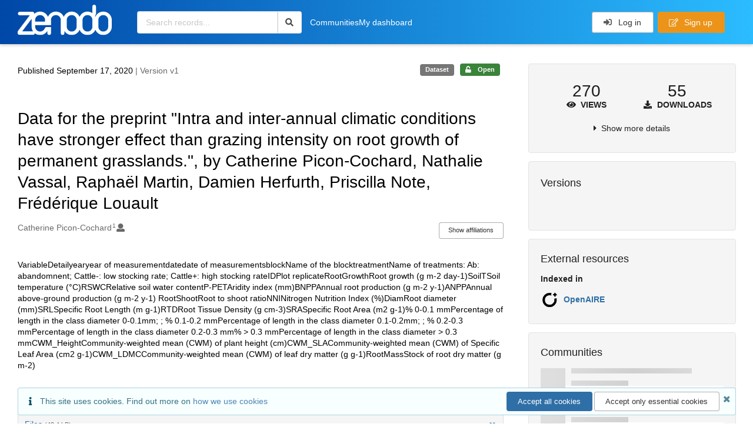

--- FILE ---
content_type: text/html; charset=utf-8
request_url: https://zenodo.org/records/4034903
body_size: 13126
content:



<!DOCTYPE html>
<html lang="en" dir="ltr">
  <head>
  
    
    <meta charset="utf-8">
    <meta http-equiv="X-UA-Compatible" content="IE=edge">
    <meta name="viewport" content="width=device-width, initial-scale=1">
    <meta name="google-site-verification" content="5fPGCLllnWrvFxH9QWI0l1TadV7byeEvfPcyK2VkS_s"/>
    <meta name="google-site-verification" content="Rp5zp04IKW-s1IbpTOGB7Z6XY60oloZD5C3kTM-AiY4"/>

    
    
    <meta name="generator" content="InvenioRDM 14.0"/>

    
    
    
  
    <meta name="description" content="VariableDetailyearyear of measurementdatedate of measurementsblockName of the blocktreatmentName of treatments: Ab: abandomnent; Cattle-: low stocking rate; Cattle+: high stocking rateIDPlot replicateRootGrowthRoot growth (g m-2 day-1)SoilTSoil temperature (°C)RSWCRelative soil water contentP-PETAridity index (mm)BNPPAnnual root production (g m-2 y-1)ANPPAnnual above-ground production (g m-2 y-1) RootShootRoot to shoot ratioNNINitrogen Nutrition Index (%)DiamRoot diameter (mm)SRLSpecific Root Length (m g-1)RTDRoot Tissue Density (g cm-3)SRASpecific Root Area (m2 g-1)% 0-0.1 mmPercentage of length in the class diameter 0-0.1mm; ; % 0.1-0.2 mmPercentage of length in the class diameter 0.1-0.2mm; ; % 0.2-0.3 mmPercentage of length in the class diameter 0.2-0.3 mm% &gt; 0.3 mmPercentage of length in the class diameter &gt; 0.3 mmCWM_HeightCommunity-weighted mean (CWM) of plant height (cm)CWM_SLACommunity-weighted mean (CWM) of Specific Leaf Area (cm2 g-1)CWM_LDMCCommunity-weighted mean (CWM) of leaf dry matter (g g-1)RootMassStock of root dry matter (g m-2)" />
    <meta name="citation_title" content="Data for the preprint &#34;Intra and inter-annual climatic conditions have stronger effect than grazing intensity on root growth of permanent grasslands.&#34;, by Catherine Picon-Cochard, Nathalie Vassal, Raphaël Martin, Damien Herfurth, Priscilla Note, Frédérique Louault" />
    <meta name="citation_author" content="Catherine Picon-Cochard" />
    <meta name="citation_doi" content="10.1101/2020.08.23.263137" />
    <meta name="citation_abstract_html_url" content="https://zenodo.org/records/4034903" />
    <meta property="og:title" content="Data for the preprint &#34;Intra and inter-annual climatic conditions have stronger effect than grazing intensity on root growth of permanent grasslands.&#34;, by Catherine Picon-Cochard, Nathalie Vassal, Raphaël Martin, Damien Herfurth, Priscilla Note, Frédérique Louault" />
    <meta property="og:description" content="VariableDetailyearyear of measurementdatedate of measurementsblockName of the blocktreatmentName of treatments: Ab: abandomnent; Cattle-: low stocking rate; Cattle+: high stocking rateIDPlot replicateRootGrowthRoot growth (g m-2 day-1)SoilTSoil temperature (°C)RSWCRelative soil water contentP-PETAridity index (mm)BNPPAnnual root production (g m-2 y-1)ANPPAnnual above-ground production (g m-2 y-1) RootShootRoot to shoot ratioNNINitrogen Nutrition Index (%)DiamRoot diameter (mm)SRLSpecific Root Length (m g-1)RTDRoot Tissue Density (g cm-3)SRASpecific Root Area (m2 g-1)% 0-0.1 mmPercentage of length in the class diameter 0-0.1mm; ; % 0.1-0.2 mmPercentage of length in the class diameter 0.1-0.2mm; ; % 0.2-0.3 mmPercentage of length in the class diameter 0.2-0.3 mm% &gt; 0.3 mmPercentage of length in the class diameter &gt; 0.3 mmCWM_HeightCommunity-weighted mean (CWM) of plant height (cm)CWM_SLACommunity-weighted mean (CWM) of Specific Leaf Area (cm2 g-1)CWM_LDMCCommunity-weighted mean (CWM) of leaf dry matter (g g-1)RootMassStock of root dry matter (g m-2)" />
    <meta property="og:url" content="https://zenodo.org/records/4034903" />
    <meta property="og:site_name" content="Zenodo" />
    <meta name="twitter:card" content="summary" />
    <meta name="twitter:site" content="@zenodo_org" />
    <meta name="twitter:title" content="Data for the preprint &#34;Intra and inter-annual climatic conditions have stronger effect than grazing intensity on root growth of permanent grasslands.&#34;, by Catherine Picon-Cochard, Nathalie Vassal, Raphaël Martin, Damien Herfurth, Priscilla Note, Frédérique Louault" />
    <meta name="twitter:description" content="VariableDetailyearyear of measurementdatedate of measurementsblockName of the blocktreatmentName of treatments: Ab: abandomnent; Cattle-: low stocking rate; Cattle+: high stocking rateIDPlot replicateRootGrowthRoot growth (g m-2 day-1)SoilTSoil temperature (°C)RSWCRelative soil water contentP-PETAridity index (mm)BNPPAnnual root production (g m-2 y-1)ANPPAnnual above-ground production (g m-2 y-1) RootShootRoot to shoot ratioNNINitrogen Nutrition Index (%)DiamRoot diameter (mm)SRLSpecific Root Length (m g-1)RTDRoot Tissue Density (g cm-3)SRASpecific Root Area (m2 g-1)% 0-0.1 mmPercentage of length in the class diameter 0-0.1mm; ; % 0.1-0.2 mmPercentage of length in the class diameter 0.1-0.2mm; ; % 0.2-0.3 mmPercentage of length in the class diameter 0.2-0.3 mm% &gt; 0.3 mmPercentage of length in the class diameter &gt; 0.3 mmCWM_HeightCommunity-weighted mean (CWM) of plant height (cm)CWM_SLACommunity-weighted mean (CWM) of Specific Leaf Area (cm2 g-1)CWM_LDMCCommunity-weighted mean (CWM) of leaf dry matter (g g-1)RootMassStock of root dry matter (g m-2)" />
    
    <link rel="alternate" type="application/octet-stream" href="https://zenodo.org/records/4034903/files/Dataset_Picon-Cochard%20et%20al.%202020_PCI_Ecology.xlsx">
    <link rel="item" type="application/octet-stream" href="https://zenodo.org/records/4034903/files/Dataset_Picon-Cochard%20et%20al.%202020_PCI_Ecology.xlsx">


<link rel="canonical" href="https://zenodo.org/records/4034903">
      <title>Data for the preprint  &#34;Intra and inter-annual climatic conditions have stronger effect than grazing intensity on root growth of permanent grasslands.&#34;, by Catherine Picon-Cochard, Nathalie Vassal, Raphaël Martin, Damien Herfurth, Priscilla Note, Frédérique Louault</title>
      <link rel="shortcut icon" type="image/x-icon" href="/static/favicon.ico"/>
          <link rel="apple-touch-icon" sizes="120x120" href="/static/apple-touch-icon-120.png"/>
          <link rel="apple-touch-icon" sizes="152x152" href="/static/apple-touch-icon-152.png"/>
          <link rel="apple-touch-icon" sizes="167x167" href="/static/apple-touch-icon-167.png"/>
          <link rel="apple-touch-icon" sizes="180x180" href="/static/apple-touch-icon-180.png"/>
    
      <link rel="stylesheet" href="/static/dist/css/3526.2bdf02c28fcf25a2b8d3.css" />
      <!-- HTML5 shim and Respond.js for IE8 support of HTML5 elements and media queries -->
      <!--[if lt IE 9]>
        <script src="https://oss.maxcdn.com/html5shiv/3.7.2/html5shiv.min.js"></script>
        <script src="https://oss.maxcdn.com/respond/1.4.2/respond.min.js"></script>
      <![endif]-->
    
  </head>

  <body data-invenio-config='{"isMathJaxEnabled": "//cdnjs.cloudflare.com/ajax/libs/mathjax/3.2.2/es5/tex-mml-chtml.js?config=TeX-AMS-MML_HTMLorMML"}'  itemscope itemtype="http://schema.org/WebPage" data-spy="scroll" data-target=".scrollspy-target">
      <a id="skip-to-main" class="ui button primary ml-5 mt-5 skip-link" href="#main">Skip to main</a>
      <!--[if lt IE 8]>
        <p class="browserupgrade">You are using an <strong>outdated</strong> browser. Please <a href="http://browsehappy.com/">upgrade your browser</a> to improve your experience.</p>
      <![endif]-->
    

<div>
  <header class="theme header">

    <div class="outer-navbar">
      <div class="ui container invenio-header-container">
        <nav id="invenio-nav" class="ui inverted menu borderless p-0">
          <div class="item logo p-0">
                    <a class="logo-link" href="/">
                      <img class="ui image rdm-logo"
                            src="/static/images/invenio-rdm.svg"
                            alt="Zenodo home"/>
                    </a>
          </div>

          <div id="rdm-burger-toggle">
            <button
              id="rdm-burger-menu-icon"
              class="ui button transparent"
              aria-label="Menu"
              aria-haspopup="menu"
              aria-expanded="false"
              aria-controls="invenio-menu"
            >
              <span class="navicon" aria-hidden="true"></span>
            </button>
          </div>

          <nav
            id="invenio-menu"
            aria-labelledby="rdm-burger-menu-icon"
            class="ui fluid menu borderless mobile-hidden"
          >
            <button
              id="rdm-close-burger-menu-icon"
              class="ui button transparent"
              aria-label="Close menu"
            >
              <span class="navicon" aria-hidden="true"></span>
            </button>
    
    
    
      <div class="item p-0 search-bar">
        <div id="header-search-bar" data-options='[{"key": "records", "text": "All Zenodo", "value": "/search"}]'>
          <div class="ui fluid search">
            <div class="ui icon input">
              <input
                autocomplete="off"
                aria-label="Search records"
                placeholder="Search records..."
                type="text"
                tabindex="0"
                class="prompt"
                value=""
              >
              <i aria-hidden="true" class="search icon"></i>
            </div>
          </div>
        </div>
      </div>

                  <div class="item">
                    <a href="/communities">Communities</a>
                  </div>

              
                <div class="item">
                  <a href="/me/uploads">My dashboard</a>
                </div>
              
              <div class="right menu item">
    <form>
      <a
        href="/login/?next=/records/4034903"
        class="ui button auth-button" aria-busy="false" aria-live="polite" aria-label="Log in"
      >
        <i class="sign-in icon auth-icon" aria-hidden="true"></i>
        Log in
      </a>
      
        <a href="/signup/" class="ui button signup">
          <i class="edit outline icon"></i>
          Sign up
        </a>
      
    </form>
              </div>
          </nav>
        </nav>
      </div>
    </div>
      
      
    
      
    
    
  </header>
</div>

  <main id="main">
    <div class="invenio-page-body">
  <section id="banners" class="banners" aria-label="Information banner">
    <!-- COMMUNITY HEADER: hide it when displaying the submission request -->
    
      
    
    <!-- /COMMUNITY HEADER -->

    <!-- PREVIEW HEADER -->
    
    <!-- /PREVIEW HEADER -->

    
  </section>


  <div class="ui container">
    <div class="ui relaxed grid mt-5">
      <div class="two column row top-padded">

        
        <article
          class="sixteen wide tablet eleven wide computer column main-record-content">
          

              

              

              <section id="record-info"
                       aria-label="Publication date and version number">
                <div class="ui grid middle aligned">
                  <div class="two column row">
                    <div class="left floated left aligned column">
                      <span class="ui" title="Publication date">
                        Published September 17, 2020
                      </span>
                      <span
                        class="label text-muted"> | Version v1</span>
                    </div>
                    <div class="right floated right aligned column">

                      
                        <span role="note"
                              class="ui label horizontal small neutral mb-5"
                              aria-label="Resource type"
                        >
                          Dataset
                        </span>
                      

                      <span role="note"
                            class="ui label horizontal small access-status open mb-5"
                            data-tooltip="The record and files are publicly accessible."
                            data-inverted=""
                            aria-label="Access status"
                      >
                        
                          <i class="icon unlock"
                             aria-hidden="true"></i>
                        
                        <span
                          aria-label="The record and files are publicly accessible.">
                          Open
                        </span>
                      </span>
                    </div>
                  </div>
                </div>
              </section>
              <div class="ui divider hidden"></div><section id="record-title-section"
                       aria-label="Record title and creators">
                <h1 id="record-title"
                    class="wrap-overflowing-text">Data for the preprint  &#34;Intra and inter-annual climatic conditions have stronger effect than grazing intensity on root growth of permanent grasslands.&#34;, by Catherine Picon-Cochard, Nathalie Vassal, Raphaël Martin, Damien Herfurth, Priscilla Note, Frédérique Louault</h1>

                
                  <section id="creatibutors"
                           aria-label="Creators and contributors">

<div class="ui grid">
  
    <div class="row ui accordion affiliations">
      <div class="sixteen wide mobile twelve wide tablet thirteen wide computer column">
          <h3 class="sr-only">Creators</h3>
          <ul class="creatibutors">
            
  
  <li class="creatibutor-wrap separated">
    <a class="ui creatibutor-link"
      
        data-tooltip="INRAE"
      
      href="/search?q=metadata.creators.person_or_org.name:%22Catherine+Picon-Cochard%22"
    >

      <span class="creatibutor-name">Catherine Picon-Cochard</span><sup class="font-tiny">1</sup></a>
  

  
    
      
    
      
    
      
    
      
    
  

  
  
    
      <i class="user icon"></i>
    
  
</li>
  
          </ul>
      </div>

        
        
          
<div class="ui sixteen wide tablet three wide computer column title right aligned bottom aligned">
  <button class="ui affiliations-button trigger button mini mr-0"
          aria-controls="creators-affiliations"
          data-open-text="Show affiliations"
          data-close-text="Hide affiliations"
          aria-expanded="false"
  >
    Show affiliations
  </button>
</div>

<section class="ui sixteen wide column content" id="creators-affiliations" aria-label="Affiliations for creators">
  <ul>
    
    <li>
      1.

      

      INRAE
    </li>
  

    </ul>
</section>

        

    </div>
  

  
</div>
                  </section>
                
              </section>



  <section id="description" class="rel-mt-2 rich-input-content" aria-label="Record description">
    <h2 id="description-heading" class="sr-only">Description</h2>
    
    <div style="word-wrap: break-word;">
      <p>VariableDetailyearyear of measurementdatedate of measurementsblockName of the blocktreatmentName of treatments: Ab: abandomnent; Cattle-: low stocking rate; Cattle+: high stocking rateIDPlot replicateRootGrowthRoot growth (g m-2 day-1)SoilTSoil temperature (&deg;C)RSWCRelative soil water contentP-PETAridity index (mm)BNPPAnnual root production (g m-2 y-1)ANPPAnnual above-ground production (g m-2 y-1)&nbsp;RootShootRoot to shoot ratioNNINitrogen Nutrition Index (%)DiamRoot diameter (mm)SRLSpecific Root Length (m g-1)RTDRoot Tissue Density (g cm-3)SRASpecific Root Area (m2 g-1)% 0-0.1 mmPercentage of length in the class diameter 0-0.1mm; ;&nbsp;% 0.1-0.2 mmPercentage of length in the class diameter 0.1-0.2mm; ;&nbsp;% 0.2-0.3 mmPercentage of length in the class diameter 0.2-0.3 mm% &gt; 0.3 mmPercentage of length in the class diameter &gt; 0.3 mmCWM_HeightCommunity-weighted mean (CWM) of plant height (cm)CWM_SLACommunity-weighted mean (CWM) of Specific Leaf Area (cm2 g-1)CWM_LDMCCommunity-weighted mean (CWM) of leaf dry matter (g g-1)RootMassStock of root dry matter (g m-2)</p>
    </div>
  </section>


<section
      id="record-files" class="rel-mt-2 rel-mb-3"
      aria-label="Files"
    ><h2 id="files-heading">Files</h2>
  <div class="ui accordion panel mb-10 open" href="#files-list-accordion-panel">
    <h3 class="active title panel-heading open m-0">
      <div role="button" id="files-list-accordion-trigger" aria-controls="files-list-accordion-panel" aria-expanded="true" tabindex="0" class="trigger">
        Files
        <small class="text-muted"> (42.4 kB)</small>
        <i class="angle right icon" aria-hidden="true"></i>
      </div>
    </h3>

    <div role="region" id="files-list-accordion-panel" aria-labelledby="files-list-accordion-trigger" class="active content pt-0">
      
      <div>
        
  <table class="ui striped table files fluid open">
    <thead>
      <tr>
        <th>Name</th>
        <th>Size</th>
        <th class>
            
            <a role="button" class="ui compact mini button right floated archive-link" href="https://zenodo.org/api/records/4034903/files-archive">
              <i class="file archive icon button" aria-hidden="true"></i> Download all
            </a>
        </th>
      </tr>
    </thead>
    <tbody>
    
      
        
        
        <tr>
          <td class="ten wide">
            <div>
              <a href="/records/4034903/files/Dataset_Picon-Cochard%20et%20al.%202020_PCI_Ecology.xlsx?download=1">Dataset_Picon-Cochard et al. 2020_PCI_Ecology.xlsx</a>
            </div>
            <small class="ui text-muted font-tiny">md5:ddfde95b227a2cac9dbcf7e91c9d1ac3
            <div class="ui icon inline-block" data-tooltip="This is the file fingerprint (checksum), which can be used to verify the file integrity.">
              <i class="question circle checksum icon"></i>
            </div>
            </small>
          </td>
          <td>42.4 kB</td>
          <td class="right aligned">
            <span>
              
              <a role="button" class="ui compact mini button" href="/records/4034903/files/Dataset_Picon-Cochard%20et%20al.%202020_PCI_Ecology.xlsx?download=1">
                <i class="download icon" aria-hidden="true"></i>Download
              </a>
            </span>
          </td>
        </tr>
      
    
    </tbody>
  </table>
      </div>
    </div>
  </div>

    </section>
              

  <section id="additional-details" class="rel-mt-2" aria-label="Additional record details">











  <h2 id="record-details-heading">Additional details</h2>

  <div class="ui divider"></div>

  

  

  
    
      <div class="ui grid">
        <div class="sixteen wide mobile four wide tablet three wide computer column">
          <h3 class="ui header">Related works</h3>
        </div>
        <div class="sixteen wide mobile twelve wide tablet thirteen wide computer column">
          
  <dl class="details-list">
      <dt class="ui tiny header">Is cited by</dt>
      
  
    <dd>
      
        Preprint:
      

      
      
      
        <a href="https://doi.org/10.1101/2020.08.23.263137" target="_blank" title="Opens in new tab">
          10.1101/2020.08.23.263137
        </a>
      

      
         (DOI)
      
    </dd>
  

  </dl>

        </div>
      </div>
    
    <div class="ui divider"></div>
  

  

  

  

  



  

  </section>
    
    <section
      id="citations-search"
      data-record-pids='{"doi": {"identifier": "10.1101/2020.08.23.263137", "provider": "external"}, "oai": {"identifier": "oai:zenodo.org:4034903", "provider": "oai"}}'
      data-record-parent-pids='{"doi": {"identifier": "10.1101/2020.08.23.263137", "provider": "external"}, "oai": {"identifier": "oai:zenodo.org:4034903", "provider": "oai"}}'
      data-citations-endpoint="https://zenodo-broker.web.cern.ch/api/relationships"
      aria-label="Record citations"
      class="rel-mb-1"
    >
    </section>
  
        </article>

        
        <aside class="sixteen wide tablet five wide computer column sidebar"
               aria-label="Record details">
          




<section id="metrics" aria-label="Metrics" class="ui segment rdm-sidebar sidebar-container">


<div class="ui tiny two statistics rel-mt-1">
  
  

  <div class="ui statistic">
    <div class="value">270</div>
    <div class="label">
      <i aria-hidden="true" class="eye icon"></i>
      Views
    </div>
  </div>

  <div class="ui statistic">
    <div class="value">55</div>
    <div class="label">
      <i aria-hidden="true" class="download icon"></i>
      Downloads
    </div>
  </div>
</div>

<div class="ui accordion rel-mt-1 centered">
  <div class="title trigger" tabindex="0">
    <i class="caret right icon" aria-hidden="true"></i>
    <span
      data-open-text="Show more details"
      data-close-text="Show less details"
    >
      Show more details
    </span>
  </div>

  <div class="content">
    <table id="record-statistics" class="ui definition table fluid">
      <thead>
        <tr>
          <th></th>
          <th class="right aligned">All versions</th>
          <th class="right aligned">This version</th>
        </tr>
      </thead>
      <tbody>
        <tr>
          <td>
            Views
            <i
              tabindex="0"
              role="button"
              style="position:relative"
              class="popup-trigger question circle small icon"
              aria-expanded="false"
              aria-label="More info"
              data-variation="mini inverted"
            >
            </i>
            <p role="tooltip" class="popup-content ui flowing popup transition hidden">
              Total views
            </p>
          </td>
          <td data-label="All versions" class="right aligned">
  
    270
  
</td>
          <td data-label="This version" class="right aligned">
  
    268
  
</td>
        </tr>
        <tr>
          <td>
            Downloads
            <i
              tabindex="0"
              role="button"
              style="position:relative"
              class="popup-trigger question circle small icon"
              aria-expanded="false"
              aria-label="More info"
              data-variation="mini inverted"
            >
            </i>
            <p role="tooltip" class="popup-content ui flowing popup transition hidden">
              Total downloads
            </p>
          </td>
          <td data-label="All versions" class="right aligned">
  
    55
  
</td>
          <td data-label="This version" class="right aligned">
  
    55
  
</td>
        </tr>
        <tr>
          <td>
            Data volume
            <i
              tabindex="0"
              role="button"
              style="position:relative"
              class="popup-trigger question circle small icon"
              aria-expanded="false"
              aria-label="More info"
              data-variation="mini inverted"
            >
            </i>
            <p role="tooltip" class="popup-content ui flowing popup transition hidden">
              Total data volume
            </p>
          </td>

          <td data-label="All versions" class="right aligned">2.4 MB</td>
          <td data-label="This version" class="right aligned">2.4 MB</td>
        </tr>
      </tbody>
    </table>
    <p class="text-align-center rel-mt-1">
      <small>
        <a href="/help/statistics">More info on how stats are collected....</a>
      </small>
    </p>
  </div>

</div>

</section>

<div class="sidebar-container">
  <h2 class="ui medium top attached header mt-0">Versions</h2>
  <div id="record-versions" class="ui segment rdm-sidebar bottom attached pl-0 pr-0 pt-0">
    <div class="versions">
      <div id="recordVersions" data-record='{"access": {"embargo": {"active": false, "reason": null}, "files": "public", "record": "public", "status": "open"}, "created": "2020-09-17T16:55:17.750128+00:00", "custom_fields": {}, "deletion_status": {"is_deleted": false, "status": "P"}, "expanded": {"parent": {"access": {"owned_by": {"active": null, "blocked_at": null, "confirmed_at": null, "email": "", "id": "136313", "is_current_user": false, "links": {"avatar": "https://zenodo.org/api/users/136313/avatar.svg", "records_html": "https://zenodo.org/search/records?q=parent.access.owned_by.user:136313", "self": "https://zenodo.org/api/users/136313"}, "profile": {"affiliations": "", "full_name": ""}, "username": "CPiconCochard", "verified_at": null}}}}, "files": {"count": 1, "enabled": true, "entries": {"Dataset_Picon-Cochard et al. 2020_PCI_Ecology.xlsx": {"access": {"hidden": false}, "checksum": "md5:ddfde95b227a2cac9dbcf7e91c9d1ac3", "ext": "xlsx", "id": "df7641a6-5a16-4b64-84eb-3cbb167b5820", "key": "Dataset_Picon-Cochard et al. 2020_PCI_Ecology.xlsx", "links": {"content": "https://zenodo.org/api/records/4034903/files/Dataset_Picon-Cochard%20et%20al.%202020_PCI_Ecology.xlsx/content", "self": "https://zenodo.org/api/records/4034903/files/Dataset_Picon-Cochard%20et%20al.%202020_PCI_Ecology.xlsx"}, "metadata": null, "mimetype": "application/octet-stream", "size": 42359, "storage_class": "L"}}, "order": [], "total_bytes": 42359}, "id": "4034903", "is_draft": false, "is_published": true, "links": {"access": "https://zenodo.org/api/records/4034903/access", "access_grants": "https://zenodo.org/api/records/4034903/access/grants", "access_links": "https://zenodo.org/api/records/4034903/access/links", "access_request": "https://zenodo.org/api/records/4034903/access/request", "access_users": "https://zenodo.org/api/records/4034903/access/users", "archive": "https://zenodo.org/api/records/4034903/files-archive", "archive_media": "https://zenodo.org/api/records/4034903/media-files-archive", "communities": "https://zenodo.org/api/records/4034903/communities", "communities-suggestions": "https://zenodo.org/api/records/4034903/communities-suggestions", "doi": "https://doi.org/10.1101/2020.08.23.263137", "draft": "https://zenodo.org/api/records/4034903/draft", "file_modification": "https://zenodo.org/api/records/4034903/file-modification", "files": "https://zenodo.org/api/records/4034903/files", "latest": "https://zenodo.org/api/records/4034903/versions/latest", "latest_html": "https://zenodo.org/records/4034903/latest", "media_files": "https://zenodo.org/api/records/4034903/media-files", "parent": "https://zenodo.org/api/records/4034902", "parent_html": "https://zenodo.org/records/4034902", "preview_html": "https://zenodo.org/records/4034903?preview=1", "request_deletion": "https://zenodo.org/api/records/4034903/request-deletion", "requests": "https://zenodo.org/api/records/4034903/requests", "reserve_doi": "https://zenodo.org/api/records/4034903/draft/pids/doi", "self": "https://zenodo.org/api/records/4034903", "self_doi": "https://doi.org/10.1101/2020.08.23.263137", "self_doi_html": "https://zenodo.org/doi/10.1101/2020.08.23.263137", "self_html": "https://zenodo.org/records/4034903", "self_iiif_manifest": "https://zenodo.org/api/iiif/record:4034903/manifest", "self_iiif_sequence": "https://zenodo.org/api/iiif/record:4034903/sequence/default", "versions": "https://zenodo.org/api/records/4034903/versions"}, "media_files": {"count": 0, "enabled": false, "entries": {}, "order": [], "total_bytes": 0}, "metadata": {"creators": [{"affiliations": [{"name": "INRAE"}], "person_or_org": {"family_name": "Catherine Picon-Cochard", "name": "Catherine Picon-Cochard", "type": "personal"}}], "description": "\u003cp\u003eVariableDetailyearyear of measurementdatedate of measurementsblockName of the blocktreatmentName of treatments: Ab: abandomnent; Cattle-: low stocking rate; Cattle+: high stocking rateIDPlot replicateRootGrowthRoot growth (g m-2 day-1)SoilTSoil temperature (\u0026deg;C)RSWCRelative soil water contentP-PETAridity index (mm)BNPPAnnual root production (g m-2 y-1)ANPPAnnual above-ground production (g m-2 y-1)\u0026nbsp;RootShootRoot to shoot ratioNNINitrogen Nutrition Index (%)DiamRoot diameter (mm)SRLSpecific Root Length (m g-1)RTDRoot Tissue Density (g cm-3)SRASpecific Root Area (m2 g-1)% 0-0.1 mmPercentage of length in the class diameter 0-0.1mm; ;\u0026nbsp;% 0.1-0.2 mmPercentage of length in the class diameter 0.1-0.2mm; ;\u0026nbsp;% 0.2-0.3 mmPercentage of length in the class diameter 0.2-0.3 mm% \u0026gt; 0.3 mmPercentage of length in the class diameter \u0026gt; 0.3 mmCWM_HeightCommunity-weighted mean (CWM) of plant height (cm)CWM_SLACommunity-weighted mean (CWM) of Specific Leaf Area (cm2 g-1)CWM_LDMCCommunity-weighted mean (CWM) of leaf dry matter (g g-1)RootMassStock of root dry matter (g m-2)\u003c/p\u003e", "publication_date": "2020-09-17", "publisher": "Zenodo", "related_identifiers": [{"identifier": "10.1101/2020.08.23.263137", "relation_type": {"id": "iscitedby", "title": {"de": "Wird zitiert von", "en": "Is cited by"}}, "resource_type": {"id": "publication-preprint", "title": {"de": "Preprint", "en": "Preprint"}}, "scheme": "doi"}], "resource_type": {"id": "dataset", "title": {"de": "Datensatz", "en": "Dataset"}}, "rights": [{"description": {"en": "The Creative Commons Attribution license allows re-distribution and re-use of a licensed work on the condition that the creator is appropriately credited."}, "icon": "cc-by-icon", "id": "cc-by-4.0", "props": {"scheme": "spdx", "url": "https://creativecommons.org/licenses/by/4.0/legalcode"}, "title": {"en": "Creative Commons Attribution 4.0 International"}}], "title": "Data for the preprint  \"Intra and inter-annual climatic conditions have stronger effect than grazing intensity on root growth of permanent grasslands.\", by Catherine Picon-Cochard, Nathalie Vassal, Rapha\u00ebl Martin, Damien Herfurth, Priscilla Note, Fr\u00e9d\u00e9rique Louault"}, "parent": {"access": {"owned_by": {"user": "136313"}, "settings": {"accept_conditions_text": null, "allow_guest_requests": false, "allow_user_requests": false, "secret_link_expiration": 0}}, "communities": {}, "id": "4034902", "pids": {}}, "pids": {"doi": {"identifier": "10.1101/2020.08.23.263137", "provider": "external"}, "oai": {"identifier": "oai:zenodo.org:4034903", "provider": "oai"}}, "revision_id": 2, "stats": {"all_versions": {"data_volume": 2372104.0, "downloads": 56, "unique_downloads": 55, "unique_views": 270, "views": 283}, "this_version": {"data_volume": 2372104.0, "downloads": 56, "unique_downloads": 55, "unique_views": 268, "views": 281}}, "status": "published", "swh": {}, "ui": {"access_status": {"description_l10n": "The record and files are publicly accessible.", "embargo_date_l10n": null, "icon": "unlock", "id": "open", "message_class": "", "title_l10n": "Open"}, "created_date_l10n_long": "September 17, 2020", "creators": {"affiliations": [[1, "INRAE", null]], "creators": [{"affiliations": [[1, "INRAE"]], "person_or_org": {"family_name": "Catherine Picon-Cochard", "name": "Catherine Picon-Cochard", "type": "personal"}}]}, "custom_fields": {}, "description_stripped": "VariableDetailyearyear of measurementdatedate of measurementsblockName of the blocktreatmentName of treatments: Ab: abandomnent; Cattle-: low stocking rate; Cattle+: high stocking rateIDPlot replicateRootGrowthRoot growth (g m-2 day-1)SoilTSoil temperature (\u00b0C)RSWCRelative soil water contentP-PETAridity index (mm)BNPPAnnual root production (g m-2 y-1)ANPPAnnual above-ground production (g m-2 y-1)\u00a0RootShootRoot to shoot ratioNNINitrogen Nutrition Index (%)DiamRoot diameter (mm)SRLSpecific Root Length (m g-1)RTDRoot Tissue Density (g cm-3)SRASpecific Root Area (m2 g-1)% 0-0.1 mmPercentage of length in the class diameter 0-0.1mm; ;\u00a0% 0.1-0.2 mmPercentage of length in the class diameter 0.1-0.2mm; ;\u00a0% 0.2-0.3 mmPercentage of length in the class diameter 0.2-0.3 mm% \u003e 0.3 mmPercentage of length in the class diameter \u003e 0.3 mmCWM_HeightCommunity-weighted mean (CWM) of plant height (cm)CWM_SLACommunity-weighted mean (CWM) of Specific Leaf Area (cm2 g-1)CWM_LDMCCommunity-weighted mean (CWM) of leaf dry matter (g g-1)RootMassStock of root dry matter (g m-2)", "is_draft": false, "publication_date_l10n_long": "September 17, 2020", "publication_date_l10n_medium": "Sep 17, 2020", "related_identifiers": [{"identifier": "10.1101/2020.08.23.263137", "relation_type": {"id": "iscitedby", "title_l10n": "Is cited by"}, "resource_type": {"id": "publication-preprint", "title_l10n": "Preprint"}, "scheme": "doi"}], "resource_type": {"id": "dataset", "title_l10n": "Dataset"}, "rights": [{"description_l10n": "The Creative Commons Attribution license allows re-distribution and re-use of a licensed work on the condition that the creator is appropriately credited.", "icon": "cc-by-icon", "id": "cc-by-4.0", "props": {"scheme": "spdx", "url": "https://creativecommons.org/licenses/by/4.0/legalcode"}, "title_l10n": "Creative Commons Attribution 4.0 International"}], "updated_date_l10n_long": "September 18, 2020", "version": "v1"}, "updated": "2020-09-18T00:59:26.729687+00:00", "versions": {"index": 1, "is_latest": true}}' data-preview='false'>
        <div class="rel-p-1"></div>
        <div class="ui fluid placeholder rel-mr-1 rel-ml-1"></div>
        <div class="header">
          <div class="line"></div>
          <div class="line"></div>
          <div class="line"></div>
        </div>
      </div>
    </div>
  </div>
</div><div class="sidebar-container">
  <h2 class="ui small top attached header">External resources</h2>
  <dl id="external-resource" aria-label="External resources" class="ui bottom attached segment rdm-sidebar external resource details-list">

    <dt class="ui tiny header">Indexed in</dt>
      <ul class="ui list no-bullet m-0">
              <li class="item flex align-items-center">

                
                  <img class="ui image" src="/static/images/openaire.svg" alt="" width="32">
                

                <div class="content">
                  <a
                    class="header"
                    href="https://explore.openaire.eu/search/result?pid=10.1101/2020.08.23.263137"
                    target="_blank"
                    rel="noreferrer"
                  >OpenAIRE
                  </a>

                  </div>
              </li></ul></dl>
</div><div
  id="sidebar-communities-manage"
  data-user-communities-memberships='{}'
  data-record-community-endpoint='https://zenodo.org/api/records/4034903/communities'
  data-record-community-search-endpoint='https://zenodo.org/api/records/4034903/communities-suggestions'
  data-record-community-search-config='{"aggs": [{"aggName": "type", "field": "type", "title": "Type"}, {"aggName": "funder", "field": "metadata.funding.funder", "title": "Funders"}, {"aggName": "organization", "field": "metadata.organizations", "title": "Organizations"}], "appId": "InvenioAppRdm.RecordCommunitiesSuggestions", "defaultSortingOnEmptyQueryString": [{"sortBy": "newest"}], "initialQueryState": {"filters": [], "hiddenParams": null, "layout": "list", "page": 1, "size": 10, "sortBy": "bestmatch"}, "layoutOptions": {"gridView": false, "listView": true}, "paginationOptions": {"defaultValue": 10, "maxTotalResults": 10000, "resultsPerPage": [{"text": "10", "value": 10}, {"text": "20", "value": 20}]}, "searchApi": {"axios": {"headers": {"Accept": "application/vnd.inveniordm.v1+json"}, "url": "https://zenodo.org/api/records/4034903/communities-suggestions", "withCredentials": true}, "invenio": {"requestSerializer": "InvenioRecordsResourcesRequestSerializer"}}, "sortOptions": [{"sortBy": "bestmatch", "text": "Best match"}, {"sortBy": "newest", "text": "Newest"}, {"sortBy": "oldest", "text": "Oldest"}], "sortOrderDisabled": true}'
  data-record-user-community-search-endpoint=''
  data-record-user-community-search-config='{"aggs": [{"aggName": "type", "field": "type", "title": "Type"}, {"aggName": "funder", "field": "metadata.funding.funder", "title": "Funders"}, {"aggName": "organization", "field": "metadata.organizations", "title": "Organizations"}], "appId": "InvenioAppRdm.RecordUserCommunitiesSuggestions", "defaultSortingOnEmptyQueryString": [{"sortBy": "newest"}], "initialQueryState": {"filters": [], "hiddenParams": [["membership", "true"]], "layout": "list", "page": 1, "size": 10, "sortBy": "bestmatch"}, "layoutOptions": {"gridView": false, "listView": true}, "paginationOptions": {"defaultValue": 10, "maxTotalResults": 10000, "resultsPerPage": [{"text": "10", "value": 10}, {"text": "20", "value": 20}]}, "searchApi": {"axios": {"headers": {"Accept": "application/vnd.inveniordm.v1+json"}, "url": "https://zenodo.org/api/records/4034903/communities-suggestions", "withCredentials": true}, "invenio": {"requestSerializer": "InvenioRecordsResourcesRequestSerializer"}}, "sortOptions": [{"sortBy": "bestmatch", "text": "Best match"}, {"sortBy": "newest", "text": "Newest"}, {"sortBy": "oldest", "text": "Oldest"}], "sortOrderDisabled": true}'
  data-pending-communities-search-config='{"aggs": [{"aggName": "type", "field": "type", "title": "Type"}, {"aggName": "status", "field": "status", "title": "Status"}], "appId": "InvenioAppRdm.RecordRequests", "defaultSortingOnEmptyQueryString": [{"sortBy": "newest"}], "initialQueryState": {"filters": [], "hiddenParams": [["expand", "1"], ["is_open", "true"], ["type", "community-inclusion"], ["type", "community-submission"]], "layout": "list", "page": 1, "size": 10, "sortBy": "bestmatch"}, "layoutOptions": {"gridView": false, "listView": true}, "paginationOptions": {"defaultValue": 10, "maxTotalResults": 10000, "resultsPerPage": [{"text": "10", "value": 10}, {"text": "20", "value": 20}, {"text": "50", "value": 50}]}, "searchApi": {"axios": {"headers": {"Accept": "application/json"}, "url": "https://zenodo.org/api/records/4034903/requests", "withCredentials": true}, "invenio": {"requestSerializer": "InvenioRecordsResourcesRequestSerializer"}}, "sortOptions": [{"sortBy": "bestmatch", "text": "Best match"}, {"sortBy": "newest", "text": "Newest"}, {"sortBy": "oldest", "text": "Oldest"}, {"sortBy": "newestactivity", "text": "Newest activity"}, {"sortBy": "oldestactivity", "text": "Oldest activity"}], "sortOrderDisabled": true}'
  data-permissions='{"can_edit": false, "can_immediately_delete": false, "can_manage": false, "can_media_read_files": true, "can_moderate": false, "can_new_version": false, "can_read_files": true, "can_request_deletion": false, "can_review": false, "can_update_draft": false, "can_view": false}'
  data-record='{"access": {"embargo": {"active": false, "reason": null}, "files": "public", "record": "public", "status": "open"}, "created": "2020-09-17T16:55:17.750128+00:00", "custom_fields": {}, "deletion_status": {"is_deleted": false, "status": "P"}, "expanded": {"parent": {"access": {"owned_by": {"active": null, "blocked_at": null, "confirmed_at": null, "email": "", "id": "136313", "is_current_user": false, "links": {"avatar": "https://zenodo.org/api/users/136313/avatar.svg", "records_html": "https://zenodo.org/search/records?q=parent.access.owned_by.user:136313", "self": "https://zenodo.org/api/users/136313"}, "profile": {"affiliations": "", "full_name": ""}, "username": "CPiconCochard", "verified_at": null}}}}, "files": {"count": 1, "enabled": true, "entries": {"Dataset_Picon-Cochard et al. 2020_PCI_Ecology.xlsx": {"access": {"hidden": false}, "checksum": "md5:ddfde95b227a2cac9dbcf7e91c9d1ac3", "ext": "xlsx", "id": "df7641a6-5a16-4b64-84eb-3cbb167b5820", "key": "Dataset_Picon-Cochard et al. 2020_PCI_Ecology.xlsx", "links": {"content": "https://zenodo.org/api/records/4034903/files/Dataset_Picon-Cochard%20et%20al.%202020_PCI_Ecology.xlsx/content", "self": "https://zenodo.org/api/records/4034903/files/Dataset_Picon-Cochard%20et%20al.%202020_PCI_Ecology.xlsx"}, "metadata": null, "mimetype": "application/octet-stream", "size": 42359, "storage_class": "L"}}, "order": [], "total_bytes": 42359}, "id": "4034903", "is_draft": false, "is_published": true, "links": {"access": "https://zenodo.org/api/records/4034903/access", "access_grants": "https://zenodo.org/api/records/4034903/access/grants", "access_links": "https://zenodo.org/api/records/4034903/access/links", "access_request": "https://zenodo.org/api/records/4034903/access/request", "access_users": "https://zenodo.org/api/records/4034903/access/users", "archive": "https://zenodo.org/api/records/4034903/files-archive", "archive_media": "https://zenodo.org/api/records/4034903/media-files-archive", "communities": "https://zenodo.org/api/records/4034903/communities", "communities-suggestions": "https://zenodo.org/api/records/4034903/communities-suggestions", "doi": "https://doi.org/10.1101/2020.08.23.263137", "draft": "https://zenodo.org/api/records/4034903/draft", "file_modification": "https://zenodo.org/api/records/4034903/file-modification", "files": "https://zenodo.org/api/records/4034903/files", "latest": "https://zenodo.org/api/records/4034903/versions/latest", "latest_html": "https://zenodo.org/records/4034903/latest", "media_files": "https://zenodo.org/api/records/4034903/media-files", "parent": "https://zenodo.org/api/records/4034902", "parent_html": "https://zenodo.org/records/4034902", "preview_html": "https://zenodo.org/records/4034903?preview=1", "request_deletion": "https://zenodo.org/api/records/4034903/request-deletion", "requests": "https://zenodo.org/api/records/4034903/requests", "reserve_doi": "https://zenodo.org/api/records/4034903/draft/pids/doi", "self": "https://zenodo.org/api/records/4034903", "self_doi": "https://doi.org/10.1101/2020.08.23.263137", "self_doi_html": "https://zenodo.org/doi/10.1101/2020.08.23.263137", "self_html": "https://zenodo.org/records/4034903", "self_iiif_manifest": "https://zenodo.org/api/iiif/record:4034903/manifest", "self_iiif_sequence": "https://zenodo.org/api/iiif/record:4034903/sequence/default", "versions": "https://zenodo.org/api/records/4034903/versions"}, "media_files": {"count": 0, "enabled": false, "entries": {}, "order": [], "total_bytes": 0}, "metadata": {"creators": [{"affiliations": [{"name": "INRAE"}], "person_or_org": {"family_name": "Catherine Picon-Cochard", "name": "Catherine Picon-Cochard", "type": "personal"}}], "description": "\u003cp\u003eVariableDetailyearyear of measurementdatedate of measurementsblockName of the blocktreatmentName of treatments: Ab: abandomnent; Cattle-: low stocking rate; Cattle+: high stocking rateIDPlot replicateRootGrowthRoot growth (g m-2 day-1)SoilTSoil temperature (\u0026deg;C)RSWCRelative soil water contentP-PETAridity index (mm)BNPPAnnual root production (g m-2 y-1)ANPPAnnual above-ground production (g m-2 y-1)\u0026nbsp;RootShootRoot to shoot ratioNNINitrogen Nutrition Index (%)DiamRoot diameter (mm)SRLSpecific Root Length (m g-1)RTDRoot Tissue Density (g cm-3)SRASpecific Root Area (m2 g-1)% 0-0.1 mmPercentage of length in the class diameter 0-0.1mm; ;\u0026nbsp;% 0.1-0.2 mmPercentage of length in the class diameter 0.1-0.2mm; ;\u0026nbsp;% 0.2-0.3 mmPercentage of length in the class diameter 0.2-0.3 mm% \u0026gt; 0.3 mmPercentage of length in the class diameter \u0026gt; 0.3 mmCWM_HeightCommunity-weighted mean (CWM) of plant height (cm)CWM_SLACommunity-weighted mean (CWM) of Specific Leaf Area (cm2 g-1)CWM_LDMCCommunity-weighted mean (CWM) of leaf dry matter (g g-1)RootMassStock of root dry matter (g m-2)\u003c/p\u003e", "publication_date": "2020-09-17", "publisher": "Zenodo", "related_identifiers": [{"identifier": "10.1101/2020.08.23.263137", "relation_type": {"id": "iscitedby", "title": {"de": "Wird zitiert von", "en": "Is cited by"}}, "resource_type": {"id": "publication-preprint", "title": {"de": "Preprint", "en": "Preprint"}}, "scheme": "doi"}], "resource_type": {"id": "dataset", "title": {"de": "Datensatz", "en": "Dataset"}}, "rights": [{"description": {"en": "The Creative Commons Attribution license allows re-distribution and re-use of a licensed work on the condition that the creator is appropriately credited."}, "icon": "cc-by-icon", "id": "cc-by-4.0", "props": {"scheme": "spdx", "url": "https://creativecommons.org/licenses/by/4.0/legalcode"}, "title": {"en": "Creative Commons Attribution 4.0 International"}}], "title": "Data for the preprint  \"Intra and inter-annual climatic conditions have stronger effect than grazing intensity on root growth of permanent grasslands.\", by Catherine Picon-Cochard, Nathalie Vassal, Rapha\u00ebl Martin, Damien Herfurth, Priscilla Note, Fr\u00e9d\u00e9rique Louault"}, "parent": {"access": {"owned_by": {"user": "136313"}, "settings": {"accept_conditions_text": null, "allow_guest_requests": false, "allow_user_requests": false, "secret_link_expiration": 0}}, "communities": {}, "id": "4034902", "pids": {}}, "pids": {"doi": {"identifier": "10.1101/2020.08.23.263137", "provider": "external"}, "oai": {"identifier": "oai:zenodo.org:4034903", "provider": "oai"}}, "revision_id": 2, "stats": {"all_versions": {"data_volume": 2372104.0, "downloads": 56, "unique_downloads": 55, "unique_views": 270, "views": 283}, "this_version": {"data_volume": 2372104.0, "downloads": 56, "unique_downloads": 55, "unique_views": 268, "views": 281}}, "status": "published", "swh": {}, "ui": {"access_status": {"description_l10n": "The record and files are publicly accessible.", "embargo_date_l10n": null, "icon": "unlock", "id": "open", "message_class": "", "title_l10n": "Open"}, "created_date_l10n_long": "September 17, 2020", "creators": {"affiliations": [[1, "INRAE", null]], "creators": [{"affiliations": [[1, "INRAE"]], "person_or_org": {"family_name": "Catherine Picon-Cochard", "name": "Catherine Picon-Cochard", "type": "personal"}}]}, "custom_fields": {}, "description_stripped": "VariableDetailyearyear of measurementdatedate of measurementsblockName of the blocktreatmentName of treatments: Ab: abandomnent; Cattle-: low stocking rate; Cattle+: high stocking rateIDPlot replicateRootGrowthRoot growth (g m-2 day-1)SoilTSoil temperature (\u00b0C)RSWCRelative soil water contentP-PETAridity index (mm)BNPPAnnual root production (g m-2 y-1)ANPPAnnual above-ground production (g m-2 y-1)\u00a0RootShootRoot to shoot ratioNNINitrogen Nutrition Index (%)DiamRoot diameter (mm)SRLSpecific Root Length (m g-1)RTDRoot Tissue Density (g cm-3)SRASpecific Root Area (m2 g-1)% 0-0.1 mmPercentage of length in the class diameter 0-0.1mm; ;\u00a0% 0.1-0.2 mmPercentage of length in the class diameter 0.1-0.2mm; ;\u00a0% 0.2-0.3 mmPercentage of length in the class diameter 0.2-0.3 mm% \u003e 0.3 mmPercentage of length in the class diameter \u003e 0.3 mmCWM_HeightCommunity-weighted mean (CWM) of plant height (cm)CWM_SLACommunity-weighted mean (CWM) of Specific Leaf Area (cm2 g-1)CWM_LDMCCommunity-weighted mean (CWM) of leaf dry matter (g g-1)RootMassStock of root dry matter (g m-2)", "is_draft": false, "publication_date_l10n_long": "September 17, 2020", "publication_date_l10n_medium": "Sep 17, 2020", "related_identifiers": [{"identifier": "10.1101/2020.08.23.263137", "relation_type": {"id": "iscitedby", "title_l10n": "Is cited by"}, "resource_type": {"id": "publication-preprint", "title_l10n": "Preprint"}, "scheme": "doi"}], "resource_type": {"id": "dataset", "title_l10n": "Dataset"}, "rights": [{"description_l10n": "The Creative Commons Attribution license allows re-distribution and re-use of a licensed work on the condition that the creator is appropriately credited.", "icon": "cc-by-icon", "id": "cc-by-4.0", "props": {"scheme": "spdx", "url": "https://creativecommons.org/licenses/by/4.0/legalcode"}, "title_l10n": "Creative Commons Attribution 4.0 International"}], "updated_date_l10n_long": "September 18, 2020", "version": "v1"}, "updated": "2020-09-18T00:59:26.729687+00:00", "versions": {"index": 1, "is_latest": true}}'
  class='sidebar-container'
>

  <h2 class="ui medium top attached header">Communities</h2>

  <div class="ui segment bottom attached rdm-sidebar">
    <div class="ui fluid placeholder">
      <div class="image header">
        <div class="line"></div>
        <div class="line"></div>
      </div>
      <div class="image header">
        <div class="line"></div>
        <div class="line"></div>
      </div>
      <div class="image header">
        <div class="line"></div>
        <div class="line"></div>
      </div>
    </div>
  </div>
</div>



<div class="sidebar-container">
  <h2 class="ui medium top attached header mt-0">Details</h2>
  <div id="record-details" class="ui segment bottom attached rdm-sidebar">

    <dl class="details-list">
      

 
  <dt class="ui tiny header">DOI
    
  </dt>
  <dd>
    <span class="get-badge details-doi-section" data-toggle="tooltip" data-placement="bottom">
      <img id='record-doi-badge' data-target="[data-modal='10.1101/2020.08.23.263137']" title="Get the DOI badge!"
        src="/badge/DOI/10.1101/2020.08.23.263137.svg" alt="10.1101/2020.08.23.263137" />
      <div id="copy-button-record-doi-badge" class="copy-doi-button" data-value=https://doi.org/10.1101/2020.08.23.263137 data-size="mini"></div>
    </span>

    <div id="doi-modal" class="ui modal fade badge-modal" data-modal="10.1101/2020.08.23.263137">
      <div class="header">DOI Badge</div>
      <div class="content">
        <h4>
          <small>DOI</small>
        </h4>
        <h4>
          <pre>10.1101/2020.08.23.263137</pre>
        </h4>
        
        

    <h3 class="ui small header">
      Markdown
    </h3>
    <div class="ui message code">
      <pre>[![DOI](https://zenodo.org/badge/DOI/10.1101/2020.08.23.263137.svg)](https://doi.org/10.1101/2020.08.23.263137)</pre>
    </div>

    <h3 class="ui small header">
      reStructuredText
    </h3>
      <div class="ui message code">
        <pre>.. image:: https://zenodo.org/badge/DOI/10.1101/2020.08.23.263137.svg
  :target: https://doi.org/10.1101/2020.08.23.263137</pre>
      </div>

    <h3 class="ui small header">
      HTML
    </h3>
    <div class="ui message code">
      <pre>&lt;a href="https://doi.org/10.1101/2020.08.23.263137"&gt;&lt;img src="https://zenodo.org/badge/DOI/10.1101/2020.08.23.263137.svg" alt="DOI"&gt;&lt;/a&gt;</pre>
    </div>

    <h3 class="ui small header">
      Image URL
    </h3>
    <div class="ui message code">
      <pre>https://zenodo.org/badge/DOI/10.1101/2020.08.23.263137.svg</pre>
    </div>

    <h3 class="ui small header">
    Target URL
    </h3>
    <div class="ui message code">
      <pre>https://doi.org/10.1101/2020.08.23.263137</pre>
    </div>
      </div>
    </div>
  </dd>

      
      
  <dt class="ui tiny header">Resource type</dt>
  <dd>Dataset</dd>
      
      
  <dt class="ui tiny header">Publisher</dt>
  <dd>Zenodo</dd>
      
      
      
      
      
      
      
    </dl>
  </div>
</div>








  <div class="sidebar-container">
    <h2 class="ui medium top attached header mt-0">Rights</h2>
    <div id="licenses" class="ui segment bottom attached rdm-sidebar">
      <dl class="details-list">
      
        <dt class="ui tiny header">License</dt><dd id="license-cc-by-4.0-1" class="has-popup">
              <div id="title-cc-by-4.0-1"
                   class="license clickable"
                   tabindex="0"
                   aria-haspopup="dialog"
                   aria-expanded="false"
                   role="button"
                   aria-label="Creative Commons Attribution 4.0 International"
              >
                
                  
                  <span class="icon-wrap">
                  <img class="icon" src="/static/icons/licenses/cc-by-icon.svg"
                       alt="cc-by-4.0 icon"/>
                </span>
                
                <span class="title-text">
                Creative Commons Attribution 4.0 International
              </span>
              </div>
              <div id="description-cc-by-4.0-1"
                   class="licenses-description ui flowing popup transition hidden"
                   role="dialog"
                   aria-labelledby="title-cc-by-4.0-1"
              >
                <i role="button" tabindex="0" class="close icon text-muted"
                   aria-label="Close"></i>
                <div id="license-description-1" class="description">
                <span class="text-muted">
                  The Creative Commons Attribution license allows re-distribution and re-use of a licensed work on the condition that the creator is appropriately credited.
                </span>
                  
  
    <a class="license-link" href="https://creativecommons.org/licenses/by/4.0/legalcode" target="_blank"
       title="Opens in new tab">Read more</a>
  

                </div>
              </div>
            </dd>
          
      
      
      </dl>
    </div>
  </div>
<div class="sidebar-container">
  <h2 class="ui medium top attached header mt-0">Citation</h2>
  <div id="citation" class="ui segment bottom attached rdm-sidebar">

<div id="recordCitation" data-record-links='{"access": "https://zenodo.org/api/records/4034903/access", "access_grants": "https://zenodo.org/api/records/4034903/access/grants", "access_links": "https://zenodo.org/api/records/4034903/access/links", "access_request": "https://zenodo.org/api/records/4034903/access/request", "access_users": "https://zenodo.org/api/records/4034903/access/users", "archive": "https://zenodo.org/api/records/4034903/files-archive", "archive_media": "https://zenodo.org/api/records/4034903/media-files-archive", "communities": "https://zenodo.org/api/records/4034903/communities", "communities-suggestions": "https://zenodo.org/api/records/4034903/communities-suggestions", "doi": "https://doi.org/10.1101/2020.08.23.263137", "draft": "https://zenodo.org/api/records/4034903/draft", "file_modification": "https://zenodo.org/api/records/4034903/file-modification", "files": "https://zenodo.org/api/records/4034903/files", "latest": "https://zenodo.org/api/records/4034903/versions/latest", "latest_html": "https://zenodo.org/records/4034903/latest", "media_files": "https://zenodo.org/api/records/4034903/media-files", "parent": "https://zenodo.org/api/records/4034902", "parent_html": "https://zenodo.org/records/4034902", "preview_html": "https://zenodo.org/records/4034903?preview=1", "request_deletion": "https://zenodo.org/api/records/4034903/request-deletion", "requests": "https://zenodo.org/api/records/4034903/requests", "reserve_doi": "https://zenodo.org/api/records/4034903/draft/pids/doi", "self": "https://zenodo.org/api/records/4034903", "self_doi": "https://doi.org/10.1101/2020.08.23.263137", "self_doi_html": "https://zenodo.org/doi/10.1101/2020.08.23.263137", "self_html": "https://zenodo.org/records/4034903", "self_iiif_manifest": "https://zenodo.org/api/iiif/record:4034903/manifest", "self_iiif_sequence": "https://zenodo.org/api/iiif/record:4034903/sequence/default", "versions": "https://zenodo.org/api/records/4034903/versions"}'
  data-styles='[["apa", "APA"], ["harvard-cite-them-right", "Harvard"], ["modern-language-association", "MLA"], ["vancouver", "Vancouver"], ["chicago-fullnote-bibliography", "Chicago"], ["ieee", "IEEE"]]'
  data-defaultstyle='"apa"'
  data-include-deleted='false'>
</div>
  </div>
</div>
  <div class="sidebar-container">
    <h2 class="ui medium top attached header mt-0">Export</h2>
    <div id="export-record" class="ui segment bottom attached exports rdm-sidebar">

      
      

        

        

        

        

        

        

        

        

        

        

        

        

        <div id="recordExportDownload" data-formats='[{"export_url": "/records/4034903/export/json", "name": "JSON"}, {"export_url": "/records/4034903/export/json-ld", "name": "JSON-LD"}, {"export_url": "/records/4034903/export/csl", "name": "CSL"}, {"export_url": "/records/4034903/export/datacite-json", "name": "DataCite JSON"}, {"export_url": "/records/4034903/export/datacite-xml", "name": "DataCite XML"}, {"export_url": "/records/4034903/export/dublincore", "name": "Dublin Core XML"}, {"export_url": "/records/4034903/export/marcxml", "name": "MARCXML"}, {"export_url": "/records/4034903/export/bibtex", "name": "BibTeX"}, {"export_url": "/records/4034903/export/geojson", "name": "GeoJSON"}, {"export_url": "/records/4034903/export/dcat-ap", "name": "DCAT"}, {"export_url": "/records/4034903/export/codemeta", "name": "Codemeta"}, {"export_url": "/records/4034903/export/cff", "name": "Citation File Format"}, {"export_url": "/records/4034903/export/datapackage", "name": "Data Package JSON"}]'></div>
    </div>
  </div>
<section
  id="upload-info"
  role="note"
  aria-label="Upload information"
  class="sidebar-container ui segment rdm-sidebar text-muted"
>
  <h2 class="ui small header text-muted p-0 mb-5"><small>Technical metadata</small></h2>
  <dl class="m-0">
    <dt class="inline"><small>Created</small></dt>
    <dd class="inline">
      <small>September 17, 2020</small>
    </dd>
    <div>
      <dt class="rel-mt-1 inline"><small>Modified</small></dt>
      <dd class="inline">
        <small>September 18, 2020</small>
      </dd>
    </div>
  </dl>
</section>
          
        </aside>
      </div>
    </div>

    <div class="ui container">
      <div class="ui relaxed grid">
        <div class="two column row">
          <div class="sixteen wide tablet eleven wide computer column">
            <div class="ui grid">
                <div class="centered row rel-mt-1">
                  <button id="jump-btn" class="jump-to-top ui button labeled icon"
                          aria-label="Jump to top of page">
                    <i class="arrow alternate circle up outline icon"></i>
                    Jump up
                  </button>
                </div>
              </div></div>
        </div>
      </div>
    </div>
  </div>
    </div>
  </main>
    <footer id="rdm-footer-element">
        

  <div class="footer-top">
    <div class="ui container app-rdm-footer">
<div class="ui equal width stackable grid zenodo-footer">
  <div class="column">
    <h2 class="ui inverted tiny header">About</h2>
    <ul class="ui inverted link list">
      <li class="item">
        <a href="https://about.zenodo.org">About</a>
      </li>
      <li class="item">
        <a href="https://about.zenodo.org/policies">Policies</a>
      </li>
      <li class="item">
        <a href="https://about.zenodo.org/infrastructure">Infrastructure</a>
      </li>
      <li class="item">
        <a href="https://about.zenodo.org/principles">Principles</a>
      </li>
      <li class="item">
        <a href="https://about.zenodo.org/projects/">Projects</a>
      </li>
      <li class="item">
        <a href="https://about.zenodo.org/roadmap/">Roadmap</a>
      </li>
      <li class="item">
        <a href="https://about.zenodo.org/contact">Contact</a>
      </li>
    </ul>
  </div>
  <div class="column">
    <h2 class="ui inverted tiny header">Blog</h2>
    <ul class="ui inverted link list">
      <li class="item">
        <a href="https://blog.zenodo.org">Blog</a>
      </li>
    </ul>
  </div>
  <div class="column">
    <h2 class="ui inverted tiny header">Help</h2>
    <ul class="ui inverted link list">
      <li class="item">
        <a href="https://help.zenodo.org">FAQ</a>
      </li>
      <li class="item">
        <a href="https://help.zenodo.org/docs/">Docs</a>
      </li>
      <li class="item">
        <a href="https://help.zenodo.org/guides/">Guides</a>
      </li>
      <li class="item">
        <a href="https://zenodo.org/support">Support</a>
      </li>
    </ul>
  </div>
  <div class="column">
    <h2 class="ui inverted tiny header">Developers</h2>
    <ul class="ui inverted link list">
      <li class="item">
        <a href="https://developers.zenodo.org">REST API</a>
      </li>
      <li class="item">
        <a href="https://developers.zenodo.org#oai-pmh">OAI-PMH</a>
      </li>
    </ul>
  </div>
  <div class="column">
    <h2 class="ui inverted tiny header">Contribute</h2>
    <ul class="ui inverted link list">
      <li class="item">
        <a href="https://github.com/zenodo/zenodo-rdm">
          <i class="icon external" aria-hidden="true"></i>
          GitHub
        </a>
      </li>
      <li class="item">
        <a href="/donate">
          <i class="icon external" aria-hidden="true"></i>
          Donate
        </a>
      </li>
    </ul>
  </div>
      <div class="six wide column right aligned">
  <h2 class="ui inverted tiny header">Funded by</h2>
  <ul class="ui horizontal link list">
    <li class="item">
      <a href="https://home.cern" aria-label="CERN">
        <img src="/static/images/cern.png" width="60" height="60" alt="" />
      </a>
    </li>
    <li class="item">
      <a href="https://www.openaire.eu" aria-label="OpenAIRE">
        <img src="/static/images/openaire.png" width="60" height="60" alt="" />
      </a>
    </li>
    <li class="item">
      <a href="https://commission.europa.eu/index_en" aria-label="European Commission">
        <img src="/static/images/eu.png" width="88" height="60" alt="" />
      </a>
    </li>
  </ul>
      </div>
      </div>
    </div>

  </div>
        <div class="footer-bottom">
  <div class="ui inverted container">
    <div class="ui grid">
      <div class="eight wide column left middle aligned">
        <p class="m-0">
          Powered by
          <a href="https://home.cern/science/computing/data-centre">CERN Data Centre</a> & <a href="https://inveniordm.docs.cern.ch/">InvenioRDM</a>
        </p>
      </div>
      <div class="eight wide column right aligned">
        <ul class="ui inverted horizontal link list">
          <li class="item">
            <a href="https://stats.uptimerobot.com/vlYOVuWgM/">Status</a>
          </li>
          <li class="item">
            <a href="https://about.zenodo.org/privacy-policy">Privacy policy</a>
          </li>
          <li class="item">
            <a href="https://about.zenodo.org/cookie-policy">Cookie policy</a>
          </li>
          <li class="item">
            <a href="https://about.zenodo.org/terms">Terms of Use</a>
          </li>
          <li class="item">
            <a href="/support">Support</a>
          </li>
        </ul>
      </div>
    </div>
  </div>
</div>
    </footer>
  
  
    

        
          <script type="text/javascript">
            window.MathJax = {
              tex: {
                inlineMath: [['$', '$'], ['\\(', '\\)']],
                processEscapes: true // Allows escaping $ signs if needed
              }
            };
          </script>
          <script type="text/javascript" src="//cdnjs.cloudflare.com/ajax/libs/mathjax/3.2.2/es5/tex-mml-chtml.js?config=TeX-AMS-MML_HTMLorMML"></script>
        

        
<script src="/static/dist/js/manifest.bdd5b6341b96873b1242.js"></script>
<script src="/static/dist/js/73.ee054761a3db5cfd8abb.js"></script>
<script src="/static/dist/js/3526.b430cce72d1ba349f53f.js"></script>
<script src="/static/dist/js/theme.5691745f47becd2fa2b0.js"></script>
<script src="/static/dist/js/3378.560cbe20e15f9a692ce5.js"></script>
<script src="/static/dist/js/1057.da5bbb83e6788e2c84b4.js"></script>
<script src="/static/dist/js/7655.ca3155748eb2854b11f8.js"></script>
<script src="/static/dist/js/5092.8df828aba646b3033359.js"></script>
<script src="/static/dist/js/8871.2c4fb5e1ea78ea66bd27.js"></script>
<script src="/static/dist/js/278.0d2c6e29db078dbff635.js"></script>
<script src="/static/dist/js/8118.52b972b3a0c16ac4fef6.js"></script>
<script src="/static/dist/js/4157.f6b25a3a2639b4ad6b42.js"></script>
<script src="/static/dist/js/base-theme-rdm.b73c3fa459fbee787c39.js"></script>
<script src="/static/dist/js/i18n_app.5c23c2017905f5199e7d.js"></script>
<script src="/static/dist/js/2301.0e4989cca38521de5774.js"></script>
<script src="/static/dist/js/4252.de1c5fe042b1049674bc.js"></script>
<script src="/static/dist/js/overridable-registry.3ad3843b3376216df258.js"></script>
  
    
      <script type='application/ld+json'>{"@context": "http://schema.org", "@id": "https://doi.org/10.1101/2020.08.23.263137", "@type": "https://schema.org/Dataset", "author": [{"@type": "Person", "affiliation": [{"@type": "Organization", "name": "INRAE"}], "familyName": "Catherine Picon-Cochard", "name": "Catherine Picon-Cochard"}], "contentSize": "41.37 KB", "creator": [{"@type": "Person", "affiliation": [{"@type": "Organization", "name": "INRAE"}], "familyName": "Catherine Picon-Cochard", "name": "Catherine Picon-Cochard"}], "dateCreated": "2020-09-17T16:55:17.750128+00:00", "dateModified": "2020-09-18T00:59:26.729687+00:00", "datePublished": "2020-09-17", "description": "\u003cp\u003eVariableDetailyearyear of measurementdatedate of measurementsblockName of the blocktreatmentName of treatments: Ab: abandomnent; Cattle-: low stocking rate; Cattle+: high stocking rateIDPlot replicateRootGrowthRoot growth (g m-2 day-1)SoilTSoil temperature (\u0026deg;C)RSWCRelative soil water contentP-PETAridity index (mm)BNPPAnnual root production (g m-2 y-1)ANPPAnnual above-ground production (g m-2 y-1)\u0026nbsp;RootShootRoot to shoot ratioNNINitrogen Nutrition Index (%)DiamRoot diameter (mm)SRLSpecific Root Length (m g-1)RTDRoot Tissue Density (g cm-3)SRASpecific Root Area (m2 g-1)% 0-0.1 mmPercentage of length in the class diameter 0-0.1mm; ;\u0026nbsp;% 0.1-0.2 mmPercentage of length in the class diameter 0.1-0.2mm; ;\u0026nbsp;% 0.2-0.3 mmPercentage of length in the class diameter 0.2-0.3 mm% \u0026gt; 0.3 mmPercentage of length in the class diameter \u0026gt; 0.3 mmCWM_HeightCommunity-weighted mean (CWM) of plant height (cm)CWM_SLACommunity-weighted mean (CWM) of Specific Leaf Area (cm2 g-1)CWM_LDMCCommunity-weighted mean (CWM) of leaf dry matter (g g-1)RootMassStock of root dry matter (g m-2)\u003c/p\u003e", "distribution": [{"@type": "DataDownload", "contentUrl": "https://zenodo.org/api/records/4034903/files/Dataset_Picon-Cochard et al. 2020_PCI_Ecology.xlsx/content", "encodingFormat": "application/octet-stream"}], "identifier": "https://doi.org/10.1101/2020.08.23.263137", "license": "https://creativecommons.org/licenses/by/4.0/legalcode", "name": "Data for the preprint  \"Intra and inter-annual climatic conditions have stronger effect than grazing intensity on root growth of permanent grasslands.\", by Catherine Picon-Cochard, Nathalie Vassal, Rapha\u00ebl Martin, Damien Herfurth, Priscilla Note, Fr\u00e9d\u00e9rique Louault", "publisher": {"@type": "Organization", "name": "Zenodo"}, "size": "41.37 KB", "url": "https://zenodo.org/records/4034903"}</script>

  <script src="/static/dist/js/invenio-app-rdm-landing-page-theme.cf9562a50db86521bcd8.js"></script>
  <script src="/static/dist/js/5941.ce0bb1265ef04145c917.js"></script>
<script src="/static/dist/js/9736.ec1b759049e3c8d2c656.js"></script>
<script src="/static/dist/js/4683.78c45e166c3b345a3b99.js"></script>
<script src="/static/dist/js/7641.7f2ad5401ede85163427.js"></script>
<script src="/static/dist/js/7302.902011ae7b864a222771.js"></script>
<script src="/static/dist/js/8585.26dedb2ff0d365f9952a.js"></script>
<script src="/static/dist/js/1357.31d0a66d97136552d675.js"></script>
<script src="/static/dist/js/5002.4f1fb54c87e05c6fe960.js"></script>
<script src="/static/dist/js/1644.450e69a9a2adba06e9d3.js"></script>
<script src="/static/dist/js/5400.34963c9bd4b078f5250b.js"></script>
<script src="/static/dist/js/8962.a3e189ff7af8f17d8c3c.js"></script>
<script src="/static/dist/js/5097.14f2b0e117dbdee186a7.js"></script>
<script src="/static/dist/js/5680.f1e64d3ff3643425cf73.js"></script>
<script src="/static/dist/js/invenio-app-rdm-landing-page.9e7a8a2613ab411dd1d3.js"></script>
  <script src="/static/dist/js/previewer_theme.92e934b8a3a7d92a5d88.js"></script>
  <script src="/static/dist/js/zenodo-rdm-citations.14dbfc946a5bdd3f5ea4.js"></script>
  

        <div class="ui container info message cookie-banner hidden">
  <i class="close icon"></i>
  <div>
    <i aria-hidden="true" class="info icon"></i>
    <p class="inline">This site uses cookies. Find out more on <a href="https://about.zenodo.org/cookie-policy">how we use cookies</a></p>
  </div>
  <div class="buttons">
    <button class="ui button small primary" id="cookies-all">Accept all cookies</button>
    <button class="ui button small" id="cookies-essential">Accept only essential cookies</button>
  </div>
</div>

<script>
  var _paq = window._paq = window._paq || [];
  _paq.push(['requireCookieConsent']);

  (function() {
    var u="https://webanalytics.web.cern.ch/";
    _paq.push(['setTrackerUrl', u+'matomo.php']);
    _paq.push(['setSiteId', '366']);
    var d=document, g=d.createElement('script'), s=d.getElementsByTagName('script')[0];
    g.async=true; g.src=u+'matomo.js'; s.parentNode.insertBefore(g,s);
  })();

  const cookieConsent = document.cookie
    .split("; ")
    .find((row) => row.startsWith("cookie_consent="))
    ?.split("=")[1];

  if (cookieConsent) {
    if (cookieConsent === "all") {
      matomo();
    }
  } else {
    document.querySelector(".cookie-banner").classList.remove("hidden")
    _paq.push(['forgetConsentGiven']);
  }

  $('.cookie-banner .close')
    .on('click', function () {
      $(this)
        .closest('.message')
        .transition('fade');
      setCookie("cookie_consent","essential");
    });

  $('#cookies-essential')
    .on('click', function () {
      $(this)
        .closest('.message')
        .transition('fade');
      setCookie("cookie_consent","essential");
    });

  $('#cookies-all')
    .on('click', function () {
      $(this)
        .closest('.message')
        .transition('fade');
      setCookie("cookie_consent","all");
      _paq.push(['rememberCookieConsentGiven']);
      matomo();
    });

  function matomo() {
    /* tracker methods like "setCustomDimension" should be called before "trackPageView" */
    _paq.push(['trackPageView']);
    _paq.push(['enableLinkTracking']);
  }

  function setCookie(cname, cvalue) {
    var d = new Date();
    d.setTime(d.getTime() + (365 * 24 * 60 * 60 * 1000)); // one year
    var expires = "expires=" + d.toUTCString();
    var cookie = cname + "=" + cvalue + ";" + expires + ";"
    cookie += "Domain=zenodo.org;Path=/;SameSite=None; Secure";
    document.cookie = cookie;
  }
</script>
  </body>
</html>

--- FILE ---
content_type: application/javascript; charset=utf-8
request_url: https://zenodo.org/static/dist/js/5680.f1e64d3ff3643425cf73.js
body_size: 13187
content:
"use strict";(self.webpackChunkinvenio_assets=self.webpackChunkinvenio_assets||[]).push([[5680],{9504:(e,t,r)=>{r.d(t,{Q:()=>X});var n=r(23029),a=r(92901),i=r(56822),o=r(53954),s=r(85501),c=r(60505),l=r(28962),u=r(96540),m=r(5556),p=r.n(m),d=r(64467),y=r(68238),b=r(21966),f=r(44641);function A(e,t){var r=Object.keys(e);if(Object.getOwnPropertySymbols){var n=Object.getOwnPropertySymbols(e);t&&(n=n.filter(function(t){return Object.getOwnPropertyDescriptor(e,t).enumerable})),r.push.apply(r,n)}return r}function g(e){for(var t=1;t<arguments.length;t++){var r=null!=arguments[t]?arguments[t]:{};t%2?A(Object(r),!0).forEach(function(t){(0,d.A)(e,t,r[t])}):Object.getOwnPropertyDescriptors?Object.defineProperties(e,Object.getOwnPropertyDescriptors(r)):A(Object(r)).forEach(function(t){Object.defineProperty(e,t,Object.getOwnPropertyDescriptor(r,t))})}return e}var O={loading:!1,refreshing:!1,data:{},error:null,size:15,page:1},v=function(){var e=arguments.length>0&&void 0!==arguments[0]?arguments[0]:O,t=arguments.length>1?arguments[1]:void 0;switch(t.type){case f.m3:return g(g({},e),{},{loading:!0});case f.fI:return g(g({},e),{},{refreshing:!0});case f.qO:return g(g({},e),{},{refreshing:!1,loading:!1,data:t.payload,error:null});case f.C3:return g(g({},e),{},{refreshing:!1,loading:!1,error:t.payload});case f.fJ:return g(g({},e),{},{page:t.payload});default:return e}},E=r(27985);function h(e,t){var r=Object.keys(e);if(Object.getOwnPropertySymbols){var n=Object.getOwnPropertySymbols(e);t&&(n=n.filter(function(t){return Object.getOwnPropertyDescriptor(e,t).enumerable})),r.push.apply(r,n)}return r}function q(e){for(var t=1;t<arguments.length;t++){var r=null!=arguments[t]?arguments[t]:{};t%2?h(Object(r),!0).forEach(function(t){(0,d.A)(e,t,r[t])}):Object.getOwnPropertyDescriptors?Object.defineProperties(e,Object.getOwnPropertyDescriptors(r)):h(Object(r)).forEach(function(t){Object.defineProperty(e,t,Object.getOwnPropertyDescriptor(r,t))})}return e}var j={error:null,isLoading:!1,commentContent:""},R=function(){var e=arguments.length>0&&void 0!==arguments[0]?arguments[0]:j,t=arguments.length>1?arguments[1]:void 0;switch(t.type){case E.l4:return q(q({},e),{},{commentContent:t.payload});case E.m3:return q(q({},e),{},{isLoading:!0});case E.C3:return q(q({},e),{},{error:t.payload,isLoading:!1});case E.qO:return q(q({},e),{},{isLoading:!1,error:null,commentContent:""});default:return e}},z=r(38325);function w(e,t){var r=Object.keys(e);if(Object.getOwnPropertySymbols){var n=Object.getOwnPropertySymbols(e);t&&(n=n.filter(function(t){return Object.getOwnPropertyDescriptor(e,t).enumerable})),r.push.apply(r,n)}return r}function P(e){for(var t=1;t<arguments.length;t++){var r=null!=arguments[t]?arguments[t]:{};t%2?w(Object(r),!0).forEach(function(t){(0,d.A)(e,t,r[t])}):Object.getOwnPropertyDescriptors?Object.defineProperties(e,Object.getOwnPropertyDescriptors(r)):w(Object(r)).forEach(function(t){Object.defineProperty(e,t,Object.getOwnPropertyDescriptor(r,t))})}return e}var N={loading:!1,data:{},error:null},T=function(){var e=arguments.length>0&&void 0!==arguments[0]?arguments[0]:N,t=arguments.length>1?arguments[1]:void 0;return t.type===z.dG?P(P({},e),{},{loading:!1,data:t.payload,error:null}):e};var C=r(1265);function M(e,t){var r=Object.keys(e);if(Object.getOwnPropertySymbols){var n=Object.getOwnPropertySymbols(e);t&&(n=n.filter(function(t){return Object.getOwnPropertyDescriptor(e,t).enumerable})),r.push.apply(r,n)}return r}function k(e){for(var t=1;t<arguments.length;t++){var r=null!=arguments[t]?arguments[t]:{};t%2?M(Object(r),!0).forEach(function(t){(0,d.A)(e,t,r[t])}):Object.getOwnPropertyDescriptors?Object.defineProperties(e,Object.getOwnPropertyDescriptors(r)):M(Object(r)).forEach(function(t){Object.defineProperty(e,t,Object.getOwnPropertyDescriptor(r,t))})}return e}var S=(0,b.tY)({name:"InvenioRequests"});function D(e){var t=e.defaultQueryParams.size;return(0,y.createStore)((0,y.combineReducers)({timeline:v,timelineCommentEditor:R,request:T}),{timeline:k(k({},O),{},{size:t})},S((0,y.applyMiddleware)(C.default.withExtraArgument(e))))}var _=r(53196),L=r(61225);function I(){try{var e=!Boolean.prototype.valueOf.call(Reflect.construct(Boolean,[],function(){}))}catch(e){}return(I=function(){return!!e})()}var X=function(e){function t(e){var r,a,s,l;(0,n.A)(this,t),a=this,s=t,l=[e],s=(0,o.A)(s);var u=(r=(0,i.A)(a,I()?Reflect.construct(s,l||[],(0,o.A)(a).constructor):s.apply(a,l))).props,m=u.requestsApi,p=u.requestEventsApi,d=u.request,y=u.defaultQueryParams,b=new c.D0(new c.FO(d)),f={requestsApi:m||b,request:d,requestEventsApi:p||function(e){return new c.h5(new c.IL(e))},refreshIntervalMs:5e3,defaultQueryParams:y};return r.store=D(f),r}return(0,s.A)(t,e),(0,a.A)(t,[{key:"render",value:function(){var e=this.props,t=e.overriddenCmps,r=e.userAvatar,n=e.permissions,a=e.config;return u.createElement(_.OverridableContext.Provider,{value:t},u.createElement(L.Provider,{store:this.store},u.createElement(l.Kd,{userAvatar:r,permissions:n,config:a})))}}])}(u.Component);X.propTypes={requestsApi:p().object,requestEventsApi:p().object,overriddenCmps:p().object,request:p().object.isRequired,userAvatar:p().string.isRequired,defaultQueryParams:p().object,permissions:p().object.isRequired,config:p().object},X.defaultProps={overriddenCmps:{},requestsApi:null,requestEventsApi:null,defaultQueryParams:{size:15},config:{allowGroupReviewers:!1}}},21966:(e,t,r)=>{var n=r(68238).compose;t.tY="undefined"!==typeof window&&window.__REDUX_DEVTOOLS_EXTENSION_COMPOSE__?window.__REDUX_DEVTOOLS_EXTENSION_COMPOSE__:function(){if(0!==arguments.length)return"object"===typeof arguments[0]?n:n.apply(null,arguments)},"undefined"!==typeof window&&window.__REDUX_DEVTOOLS_EXTENSION__&&window.__REDUX_DEVTOOLS_EXTENSION__},31827:(e,t,r)=>{r.d(t,{$Y:()=>R,po:()=>w,R3:()=>z,QZ:()=>j,aO:()=>P,h5:()=>q,qK:()=>T,to:()=>C,eu:()=>S,hP:()=>L,VI:()=>D,wy:()=>_,s6:()=>N,PE:()=>X,rx:()=>M,_j:()=>I,io:()=>k,Lu:()=>x});var n=r(64467),a=r(85598),i=r(58168),o=r(33393),s=r(7302),c=r(96540),l=r(5556),u=r.n(l),m=r(34667),p=o.O.MediaContextProvider,d=o.O.Media,y=function(e){var t=e.onClick,r=e.loading,n=e.ariaAttributes,o=e.size,l=e.className;return c.createElement(p,null,c.createElement(d,{greaterThanOrEqual:"tablet"},c.createElement(a.qk,(0,i.A)({onClick:t,loading:r,disabled:r,size:o,className:l},n))),c.createElement(d,{at:"mobile"},c.createElement(m.A.Item,{icon:{name:"cancel",color:"negative",className:"mr-5"},onClick:t,content:s.M.t("Decline")})))};y.propTypes={onClick:u().func.isRequired,loading:u().bool,ariaAttributes:u().object,size:u().string,className:u().string},y.defaultProps={loading:!1,ariaAttributes:{},size:"mini",className:"ml-5"};var b=function(e){var t,r=e.onClick,n=e.requestType,o=e.loading,l=e.ariaAttributes,u=e.size,y=e.className;switch(n){case"community-submission":t=s.M.t("Accept and publish");break;case"record-deletion":t=s.M.t("Accept and delete");break;default:t=s.M.t("Accept")}return c.createElement(p,null,c.createElement(d,{greaterThanOrEqual:"tablet"},c.createElement(a.af,(0,i.A)({onClick:r,loading:o,disabled:o,requestType:n,size:u,className:y},l))),c.createElement(d,{at:"mobile"},c.createElement(m.A.Item,{icon:{name:"checkmark",color:"positive",className:"mr-5"},onClick:r,content:t})))};b.propTypes={onClick:u().func.isRequired,requestType:u().string.isRequired,loading:u().bool,ariaAttributes:u().object,size:u().string,className:u().string},b.defaultProps={loading:!1,ariaAttributes:{},size:"mini",className:"ml-5"};var f=function(e){var t=e.onClick,r=e.loading,n=e.ariaAttributes,o=e.size,l=e.className;return c.createElement(p,null,c.createElement(d,{greaterThanOrEqual:"tablet"},c.createElement(a.S,(0,i.A)({content:s.M.t("Cancel"),onClick:t,loading:r,disabled:r,size:o,className:l,negative:!1},n))),c.createElement(d,{at:"mobile"},c.createElement(m.A.Item,{icon:{name:"cancel",className:"neutral mr-5"},onClick:t,content:s.M.t("Cancel")})))};f.propTypes={onClick:u().func.isRequired,loading:u().bool,ariaAttributes:u().object,size:u().string,className:u().string},f.defaultProps={loading:!1,ariaAttributes:{},size:"mini",className:"ml-5"};var A=function(e){var t=e.onClick,r=e.requestType,n=e.loading,o=e.ariaAttributes,l=e.size,u=e.className,y=s.M.t("Request access");return c.createElement(p,null,c.createElement(d,{greaterThanOrEqual:"tablet"},c.createElement(a.o8,(0,i.A)({onClick:t,loading:n,disabled:n,requestType:r,size:l,className:u},o))),c.createElement(d,{at:"mobile"},c.createElement(m.A.Item,{icon:{name:"unlock alternate",color:"positive",className:"mr-5"},onClick:t,content:y})))};A.propTypes={onClick:u().func.isRequired,requestType:u().string.isRequired,loading:u().bool,ariaAttributes:u().object,size:u().string,className:u().string},A.defaultProps={loading:!1,ariaAttributes:{},size:"mini",className:"ml-5"};var g,O=r(76217),v=function(){return c.createElement(O.A,{name:"unlock alternate",className:"neutral"})},E=function(){return c.createElement(O.A,{name:"plus",className:"neutral"})},h=r(28085),q=function(e){return c.createElement(h.A,{horizontal:!0,className:"primary",size:"small"},c.createElement(O.A,{name:"clock outline"}),s.M.t("Submitted"))},j=function(e){return c.createElement(h.A,{horizontal:!0,className:"negative",size:"small"},c.createElement(O.A,{name:"trash"}),s.M.t("Deleted"))},R=function(e){return c.createElement(h.A,{horizontal:!0,className:"positive",size:"small"},c.createElement(O.A,{name:"check circle"}),s.M.t("Accepted"))},z=function(e){return c.createElement(h.A,{horizontal:!0,className:"negative",size:"small"},c.createElement(O.A,{name:"times"}),s.M.t("Declined"))},w=function(e){return c.createElement(h.A,{horizontal:!0,className:"neutral",size:"small"},c.createElement(O.A,{name:"stop"}),s.M.t("Cancelled"))},P=function(e){return c.createElement(h.A,{horizontal:!0,className:"expired",size:"small"},c.createElement(O.A,{name:"calendar times outline"}),s.M.t("Expired"))},N=function(e){return c.createElement(h.A,{horizontal:!0,className:"primary theme-secondary",size:"small"},s.M.t("Draft review"))},T=function(e){return c.createElement(h.A,{horizontal:!0,className:"primary theme-secondary",size:"small"},s.M.t("Community inclusion"))},C=function(e){return c.createElement(h.A,{horizontal:!0,className:"primary theme-secondary",size:"small"},s.M.t("Member invitation"))},M=function(e){return c.createElement(h.A,{horizontal:!0,className:"primary theme-secondary",size:"small"},s.M.t("Guest access"))},k=function(e){return c.createElement(h.A,{horizontal:!0,className:"primary theme-secondary",size:"small"},s.M.t("User access"))},S=function(e){return c.createElement(h.A,{horizontal:!0,className:"primary theme-secondary",size:"small"},s.M.t("Community manage record"))},D=function(e){return c.createElement(h.A,{horizontal:!0,className:"primary theme-secondary",size:"small"},s.M.t("Subcommunity"))},_=function(e){return c.createElement(h.A,{horizontal:!0,className:"primary theme-secondary",size:"small"},s.M.t("Subcommunity invitation"))},L=function(e){return c.createElement(h.A,{horizontal:!0,className:"primary theme-secondary",size:"small"},s.M.t("Membership request"))},I=function(e){return c.createElement(h.A,{horizontal:!0,className:"primary theme-secondary",size:"small"},s.M.t("Record deletion"))},X=function(e){return c.createElement(h.A,{horizontal:!0,className:"primary theme-secondary",size:"small"},s.M.t("File modification"))},x=(g={},(0,n.A)((0,n.A)((0,n.A)((0,n.A)((0,n.A)((0,n.A)((0,n.A)((0,n.A)((0,n.A)((0,n.A)(g,"RequestTypeLabel.layout.community-submission",N),"RequestTypeLabel.layout.community-inclusion",T),"RequestTypeLabel.layout.community-invitation",C),"RequestTypeLabel.layout.guest-access-request",M),"RequestTypeLabel.layout.user-access-request",k),"RequestTypeLabel.layout.community-manage-record",S),"RequestTypeLabel.layout.subcommunity",D),"RequestTypeLabel.layout.subcommunity-invitation",_),"RequestTypeLabel.layout.community-membership-request",L),"RequestTypeLabel.layout.record-deletion",I),(0,n.A)((0,n.A)((0,n.A)((0,n.A)((0,n.A)((0,n.A)((0,n.A)((0,n.A)((0,n.A)((0,n.A)(g,"RequestTypeLabel.layout.file-modification",X),"RequestStatusLabel.layout.submitted",q),"RequestStatusLabel.layout.deleted",j),"RequestStatusLabel.layout.accepted",R),"RequestStatusLabel.layout.declined",z),"RequestStatusLabel.layout.cancelled",w),"RequestStatusLabel.layout.expired",P),"RequestActionButton.cancel",a.S),"RequestActionButton.decline",a.qk),"RequestActionButton.submit",a.o8),(0,n.A)((0,n.A)((0,n.A)((0,n.A)((0,n.A)((0,n.A)((0,n.A)((0,n.A)((0,n.A)((0,n.A)(g,"RequestActionButton.accept",a.af),"RequestActionModalTrigger.accept",b),"RequestActionModalTrigger.decline",y),"RequestActionModalTrigger.cancel",f),"RequestActionModalTrigger.submit",A),"InvenioRequests.RequestTypeIcon.layout.guest-access-request",v),"InvenioRequests.RequestTypeIcon.layout.user-access-request",v),"InvenioRequests.RequestTypeIcon.layout.community-inclusion",E),"InvenioRequests.RequestTypeIcon.layout.community-submission",E),"InvenioRequests.RequestTypeIcon.layout.community-invitation",function(){return c.createElement(O.A,{name:"user plus",className:"neutral"})}))}}]);
//# sourceMappingURL=5680.f1e64d3ff3643425cf73.js.map

--- FILE ---
content_type: image/svg+xml; charset=utf-8
request_url: https://zenodo.org/badge/DOI/10.1101/2020.08.23.263137.svg
body_size: 1451
content:
<svg xmlns="http://www.w3.org/2000/svg"
     width="200.078125" height="20">
        <linearGradient id="b" x2="0" y2="100%">
            <stop offset="0" stop-color="#bbb" stop-opacity=".1"/>
            <stop offset="1" stop-opacity=".1"/>
        </linearGradient>
        <mask id="a" width="200.078125" height="20">
            <rect width="200.078125" height="20" rx="3"
            fill="#fff"/>
        </mask>
        <g mask="url(#a)">
            <path fill="#555" d="M0 0h31.375v20H0z" />
            <path fill="#007ec6"
            d="M31.375 0h168.703125v20H31.375z"
            />
            <path fill="url(#b)" d="M0 0h200.078125v20H0z" />
        </g>
        <g fill="#fff" text-anchor="middle" font-family="DejaVu Sans,
        Verdana,Geneva,sans-serif" font-size="11">
            <text x="16.1875" y="15" fill="#010101"
            fill-opacity=".3">
                DOI
            </text>
            <text x="16.1875" y="14">
                DOI
            </text>
            <text x="115.2265625"
            y="15" fill="#010101" fill-opacity=".3">
                10.1101/2020.08.23.263137
            </text>
            <text x="115.2265625" y="14">
                10.1101/2020.08.23.263137
            </text>
        </g>
    </svg>